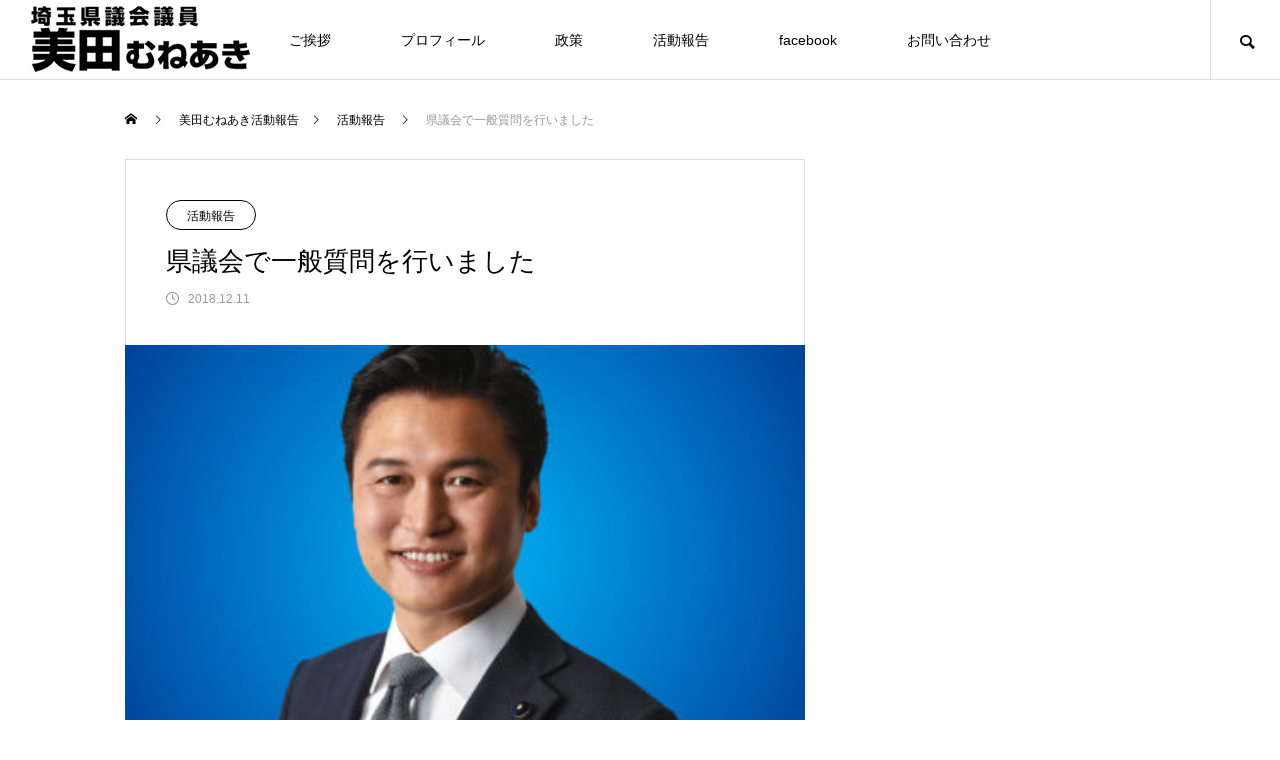

--- FILE ---
content_type: text/html; charset=UTF-8
request_url: https://www.mita-muneaki.com/report/276.html
body_size: 50259
content:
<!DOCTYPE html>
<html class="pc" lang="ja">
<head>
<meta charset="UTF-8">
<!--[if IE]><meta http-equiv="X-UA-Compatible" content="IE=edge"><![endif]-->
<meta name="viewport" content="width=device-width">
<title>県議会で一般質問を行いました | 美田むねあき　オフィシャルサイト</title>
<meta name="description" content="これは一部を抜粋したものです。">
<link rel="pingback" href="https://www.mita-muneaki.com/wps/xmlrpc.php">
<meta name='robots' content='max-image-preview:large' />
<link rel="alternate" type="application/rss+xml" title="美田むねあき　オフィシャルサイト &raquo; フィード" href="https://www.mita-muneaki.com/feed" />
<link rel="alternate" type="application/rss+xml" title="美田むねあき　オフィシャルサイト &raquo; コメントフィード" href="https://www.mita-muneaki.com/comments/feed" />
<link rel="alternate" title="oEmbed (JSON)" type="application/json+oembed" href="https://www.mita-muneaki.com/wp-json/oembed/1.0/embed?url=https%3A%2F%2Fwww.mita-muneaki.com%2Freport%2F276.html" />
<link rel="alternate" title="oEmbed (XML)" type="text/xml+oembed" href="https://www.mita-muneaki.com/wp-json/oembed/1.0/embed?url=https%3A%2F%2Fwww.mita-muneaki.com%2Freport%2F276.html&#038;format=xml" />
<style id='wp-img-auto-sizes-contain-inline-css' type='text/css'>
img:is([sizes=auto i],[sizes^="auto," i]){contain-intrinsic-size:3000px 1500px}
/*# sourceURL=wp-img-auto-sizes-contain-inline-css */
</style>
<link rel='stylesheet' id='style-css' href='https://www.mita-muneaki.com/wps/wp-content/themes/meets_tcd086/style.css?ver=1.2.3' type='text/css' media='all' />
<style id='wp-block-library-inline-css' type='text/css'>
:root{--wp-block-synced-color:#7a00df;--wp-block-synced-color--rgb:122,0,223;--wp-bound-block-color:var(--wp-block-synced-color);--wp-editor-canvas-background:#ddd;--wp-admin-theme-color:#007cba;--wp-admin-theme-color--rgb:0,124,186;--wp-admin-theme-color-darker-10:#006ba1;--wp-admin-theme-color-darker-10--rgb:0,107,160.5;--wp-admin-theme-color-darker-20:#005a87;--wp-admin-theme-color-darker-20--rgb:0,90,135;--wp-admin-border-width-focus:2px}@media (min-resolution:192dpi){:root{--wp-admin-border-width-focus:1.5px}}.wp-element-button{cursor:pointer}:root .has-very-light-gray-background-color{background-color:#eee}:root .has-very-dark-gray-background-color{background-color:#313131}:root .has-very-light-gray-color{color:#eee}:root .has-very-dark-gray-color{color:#313131}:root .has-vivid-green-cyan-to-vivid-cyan-blue-gradient-background{background:linear-gradient(135deg,#00d084,#0693e3)}:root .has-purple-crush-gradient-background{background:linear-gradient(135deg,#34e2e4,#4721fb 50%,#ab1dfe)}:root .has-hazy-dawn-gradient-background{background:linear-gradient(135deg,#faaca8,#dad0ec)}:root .has-subdued-olive-gradient-background{background:linear-gradient(135deg,#fafae1,#67a671)}:root .has-atomic-cream-gradient-background{background:linear-gradient(135deg,#fdd79a,#004a59)}:root .has-nightshade-gradient-background{background:linear-gradient(135deg,#330968,#31cdcf)}:root .has-midnight-gradient-background{background:linear-gradient(135deg,#020381,#2874fc)}:root{--wp--preset--font-size--normal:16px;--wp--preset--font-size--huge:42px}.has-regular-font-size{font-size:1em}.has-larger-font-size{font-size:2.625em}.has-normal-font-size{font-size:var(--wp--preset--font-size--normal)}.has-huge-font-size{font-size:var(--wp--preset--font-size--huge)}.has-text-align-center{text-align:center}.has-text-align-left{text-align:left}.has-text-align-right{text-align:right}.has-fit-text{white-space:nowrap!important}#end-resizable-editor-section{display:none}.aligncenter{clear:both}.items-justified-left{justify-content:flex-start}.items-justified-center{justify-content:center}.items-justified-right{justify-content:flex-end}.items-justified-space-between{justify-content:space-between}.screen-reader-text{border:0;clip-path:inset(50%);height:1px;margin:-1px;overflow:hidden;padding:0;position:absolute;width:1px;word-wrap:normal!important}.screen-reader-text:focus{background-color:#ddd;clip-path:none;color:#444;display:block;font-size:1em;height:auto;left:5px;line-height:normal;padding:15px 23px 14px;text-decoration:none;top:5px;width:auto;z-index:100000}html :where(.has-border-color){border-style:solid}html :where([style*=border-top-color]){border-top-style:solid}html :where([style*=border-right-color]){border-right-style:solid}html :where([style*=border-bottom-color]){border-bottom-style:solid}html :where([style*=border-left-color]){border-left-style:solid}html :where([style*=border-width]){border-style:solid}html :where([style*=border-top-width]){border-top-style:solid}html :where([style*=border-right-width]){border-right-style:solid}html :where([style*=border-bottom-width]){border-bottom-style:solid}html :where([style*=border-left-width]){border-left-style:solid}html :where(img[class*=wp-image-]){height:auto;max-width:100%}:where(figure){margin:0 0 1em}html :where(.is-position-sticky){--wp-admin--admin-bar--position-offset:var(--wp-admin--admin-bar--height,0px)}@media screen and (max-width:600px){html :where(.is-position-sticky){--wp-admin--admin-bar--position-offset:0px}}

/*# sourceURL=wp-block-library-inline-css */
</style><style id='global-styles-inline-css' type='text/css'>
:root{--wp--preset--aspect-ratio--square: 1;--wp--preset--aspect-ratio--4-3: 4/3;--wp--preset--aspect-ratio--3-4: 3/4;--wp--preset--aspect-ratio--3-2: 3/2;--wp--preset--aspect-ratio--2-3: 2/3;--wp--preset--aspect-ratio--16-9: 16/9;--wp--preset--aspect-ratio--9-16: 9/16;--wp--preset--color--black: #000000;--wp--preset--color--cyan-bluish-gray: #abb8c3;--wp--preset--color--white: #ffffff;--wp--preset--color--pale-pink: #f78da7;--wp--preset--color--vivid-red: #cf2e2e;--wp--preset--color--luminous-vivid-orange: #ff6900;--wp--preset--color--luminous-vivid-amber: #fcb900;--wp--preset--color--light-green-cyan: #7bdcb5;--wp--preset--color--vivid-green-cyan: #00d084;--wp--preset--color--pale-cyan-blue: #8ed1fc;--wp--preset--color--vivid-cyan-blue: #0693e3;--wp--preset--color--vivid-purple: #9b51e0;--wp--preset--gradient--vivid-cyan-blue-to-vivid-purple: linear-gradient(135deg,rgb(6,147,227) 0%,rgb(155,81,224) 100%);--wp--preset--gradient--light-green-cyan-to-vivid-green-cyan: linear-gradient(135deg,rgb(122,220,180) 0%,rgb(0,208,130) 100%);--wp--preset--gradient--luminous-vivid-amber-to-luminous-vivid-orange: linear-gradient(135deg,rgb(252,185,0) 0%,rgb(255,105,0) 100%);--wp--preset--gradient--luminous-vivid-orange-to-vivid-red: linear-gradient(135deg,rgb(255,105,0) 0%,rgb(207,46,46) 100%);--wp--preset--gradient--very-light-gray-to-cyan-bluish-gray: linear-gradient(135deg,rgb(238,238,238) 0%,rgb(169,184,195) 100%);--wp--preset--gradient--cool-to-warm-spectrum: linear-gradient(135deg,rgb(74,234,220) 0%,rgb(151,120,209) 20%,rgb(207,42,186) 40%,rgb(238,44,130) 60%,rgb(251,105,98) 80%,rgb(254,248,76) 100%);--wp--preset--gradient--blush-light-purple: linear-gradient(135deg,rgb(255,206,236) 0%,rgb(152,150,240) 100%);--wp--preset--gradient--blush-bordeaux: linear-gradient(135deg,rgb(254,205,165) 0%,rgb(254,45,45) 50%,rgb(107,0,62) 100%);--wp--preset--gradient--luminous-dusk: linear-gradient(135deg,rgb(255,203,112) 0%,rgb(199,81,192) 50%,rgb(65,88,208) 100%);--wp--preset--gradient--pale-ocean: linear-gradient(135deg,rgb(255,245,203) 0%,rgb(182,227,212) 50%,rgb(51,167,181) 100%);--wp--preset--gradient--electric-grass: linear-gradient(135deg,rgb(202,248,128) 0%,rgb(113,206,126) 100%);--wp--preset--gradient--midnight: linear-gradient(135deg,rgb(2,3,129) 0%,rgb(40,116,252) 100%);--wp--preset--font-size--small: 13px;--wp--preset--font-size--medium: 20px;--wp--preset--font-size--large: 36px;--wp--preset--font-size--x-large: 42px;--wp--preset--spacing--20: 0.44rem;--wp--preset--spacing--30: 0.67rem;--wp--preset--spacing--40: 1rem;--wp--preset--spacing--50: 1.5rem;--wp--preset--spacing--60: 2.25rem;--wp--preset--spacing--70: 3.38rem;--wp--preset--spacing--80: 5.06rem;--wp--preset--shadow--natural: 6px 6px 9px rgba(0, 0, 0, 0.2);--wp--preset--shadow--deep: 12px 12px 50px rgba(0, 0, 0, 0.4);--wp--preset--shadow--sharp: 6px 6px 0px rgba(0, 0, 0, 0.2);--wp--preset--shadow--outlined: 6px 6px 0px -3px rgb(255, 255, 255), 6px 6px rgb(0, 0, 0);--wp--preset--shadow--crisp: 6px 6px 0px rgb(0, 0, 0);}:where(.is-layout-flex){gap: 0.5em;}:where(.is-layout-grid){gap: 0.5em;}body .is-layout-flex{display: flex;}.is-layout-flex{flex-wrap: wrap;align-items: center;}.is-layout-flex > :is(*, div){margin: 0;}body .is-layout-grid{display: grid;}.is-layout-grid > :is(*, div){margin: 0;}:where(.wp-block-columns.is-layout-flex){gap: 2em;}:where(.wp-block-columns.is-layout-grid){gap: 2em;}:where(.wp-block-post-template.is-layout-flex){gap: 1.25em;}:where(.wp-block-post-template.is-layout-grid){gap: 1.25em;}.has-black-color{color: var(--wp--preset--color--black) !important;}.has-cyan-bluish-gray-color{color: var(--wp--preset--color--cyan-bluish-gray) !important;}.has-white-color{color: var(--wp--preset--color--white) !important;}.has-pale-pink-color{color: var(--wp--preset--color--pale-pink) !important;}.has-vivid-red-color{color: var(--wp--preset--color--vivid-red) !important;}.has-luminous-vivid-orange-color{color: var(--wp--preset--color--luminous-vivid-orange) !important;}.has-luminous-vivid-amber-color{color: var(--wp--preset--color--luminous-vivid-amber) !important;}.has-light-green-cyan-color{color: var(--wp--preset--color--light-green-cyan) !important;}.has-vivid-green-cyan-color{color: var(--wp--preset--color--vivid-green-cyan) !important;}.has-pale-cyan-blue-color{color: var(--wp--preset--color--pale-cyan-blue) !important;}.has-vivid-cyan-blue-color{color: var(--wp--preset--color--vivid-cyan-blue) !important;}.has-vivid-purple-color{color: var(--wp--preset--color--vivid-purple) !important;}.has-black-background-color{background-color: var(--wp--preset--color--black) !important;}.has-cyan-bluish-gray-background-color{background-color: var(--wp--preset--color--cyan-bluish-gray) !important;}.has-white-background-color{background-color: var(--wp--preset--color--white) !important;}.has-pale-pink-background-color{background-color: var(--wp--preset--color--pale-pink) !important;}.has-vivid-red-background-color{background-color: var(--wp--preset--color--vivid-red) !important;}.has-luminous-vivid-orange-background-color{background-color: var(--wp--preset--color--luminous-vivid-orange) !important;}.has-luminous-vivid-amber-background-color{background-color: var(--wp--preset--color--luminous-vivid-amber) !important;}.has-light-green-cyan-background-color{background-color: var(--wp--preset--color--light-green-cyan) !important;}.has-vivid-green-cyan-background-color{background-color: var(--wp--preset--color--vivid-green-cyan) !important;}.has-pale-cyan-blue-background-color{background-color: var(--wp--preset--color--pale-cyan-blue) !important;}.has-vivid-cyan-blue-background-color{background-color: var(--wp--preset--color--vivid-cyan-blue) !important;}.has-vivid-purple-background-color{background-color: var(--wp--preset--color--vivid-purple) !important;}.has-black-border-color{border-color: var(--wp--preset--color--black) !important;}.has-cyan-bluish-gray-border-color{border-color: var(--wp--preset--color--cyan-bluish-gray) !important;}.has-white-border-color{border-color: var(--wp--preset--color--white) !important;}.has-pale-pink-border-color{border-color: var(--wp--preset--color--pale-pink) !important;}.has-vivid-red-border-color{border-color: var(--wp--preset--color--vivid-red) !important;}.has-luminous-vivid-orange-border-color{border-color: var(--wp--preset--color--luminous-vivid-orange) !important;}.has-luminous-vivid-amber-border-color{border-color: var(--wp--preset--color--luminous-vivid-amber) !important;}.has-light-green-cyan-border-color{border-color: var(--wp--preset--color--light-green-cyan) !important;}.has-vivid-green-cyan-border-color{border-color: var(--wp--preset--color--vivid-green-cyan) !important;}.has-pale-cyan-blue-border-color{border-color: var(--wp--preset--color--pale-cyan-blue) !important;}.has-vivid-cyan-blue-border-color{border-color: var(--wp--preset--color--vivid-cyan-blue) !important;}.has-vivid-purple-border-color{border-color: var(--wp--preset--color--vivid-purple) !important;}.has-vivid-cyan-blue-to-vivid-purple-gradient-background{background: var(--wp--preset--gradient--vivid-cyan-blue-to-vivid-purple) !important;}.has-light-green-cyan-to-vivid-green-cyan-gradient-background{background: var(--wp--preset--gradient--light-green-cyan-to-vivid-green-cyan) !important;}.has-luminous-vivid-amber-to-luminous-vivid-orange-gradient-background{background: var(--wp--preset--gradient--luminous-vivid-amber-to-luminous-vivid-orange) !important;}.has-luminous-vivid-orange-to-vivid-red-gradient-background{background: var(--wp--preset--gradient--luminous-vivid-orange-to-vivid-red) !important;}.has-very-light-gray-to-cyan-bluish-gray-gradient-background{background: var(--wp--preset--gradient--very-light-gray-to-cyan-bluish-gray) !important;}.has-cool-to-warm-spectrum-gradient-background{background: var(--wp--preset--gradient--cool-to-warm-spectrum) !important;}.has-blush-light-purple-gradient-background{background: var(--wp--preset--gradient--blush-light-purple) !important;}.has-blush-bordeaux-gradient-background{background: var(--wp--preset--gradient--blush-bordeaux) !important;}.has-luminous-dusk-gradient-background{background: var(--wp--preset--gradient--luminous-dusk) !important;}.has-pale-ocean-gradient-background{background: var(--wp--preset--gradient--pale-ocean) !important;}.has-electric-grass-gradient-background{background: var(--wp--preset--gradient--electric-grass) !important;}.has-midnight-gradient-background{background: var(--wp--preset--gradient--midnight) !important;}.has-small-font-size{font-size: var(--wp--preset--font-size--small) !important;}.has-medium-font-size{font-size: var(--wp--preset--font-size--medium) !important;}.has-large-font-size{font-size: var(--wp--preset--font-size--large) !important;}.has-x-large-font-size{font-size: var(--wp--preset--font-size--x-large) !important;}
/*# sourceURL=global-styles-inline-css */
</style>

<style id='classic-theme-styles-inline-css' type='text/css'>
/*! This file is auto-generated */
.wp-block-button__link{color:#fff;background-color:#32373c;border-radius:9999px;box-shadow:none;text-decoration:none;padding:calc(.667em + 2px) calc(1.333em + 2px);font-size:1.125em}.wp-block-file__button{background:#32373c;color:#fff;text-decoration:none}
/*# sourceURL=/wp-includes/css/classic-themes.min.css */
</style>
<link rel='stylesheet' id='contact-form-7-css' href='https://www.mita-muneaki.com/wps/wp-content/plugins/contact-form-7/includes/css/styles.css?ver=5.5.4' type='text/css' media='all' />
<link rel='stylesheet' id='whats-new-style-css' href='https://www.mita-muneaki.com/wps/wp-content/plugins/whats-new-genarator/whats-new.css?ver=2.0.2' type='text/css' media='all' />
<script type="text/javascript" src="https://www.mita-muneaki.com/wps/wp-includes/js/jquery/jquery.min.js?ver=3.7.1" id="jquery-core-js"></script>
<script type="text/javascript" src="https://www.mita-muneaki.com/wps/wp-includes/js/jquery/jquery-migrate.min.js?ver=3.4.1" id="jquery-migrate-js"></script>
<link rel="https://api.w.org/" href="https://www.mita-muneaki.com/wp-json/" /><link rel="alternate" title="JSON" type="application/json" href="https://www.mita-muneaki.com/wp-json/wp/v2/posts/276" /><link rel="canonical" href="https://www.mita-muneaki.com/report/276.html" />
<link rel='shortlink' href='https://www.mita-muneaki.com/?p=276' />

<link rel="stylesheet" href="https://www.mita-muneaki.com/wps/wp-content/themes/meets_tcd086/css/design-plus.css?ver=1.2.3">
<link rel="stylesheet" href="https://www.mita-muneaki.com/wps/wp-content/themes/meets_tcd086/css/sns-botton.css?ver=1.2.3">
<link rel="stylesheet" media="screen and (max-width:1151px)" href="https://www.mita-muneaki.com/wps/wp-content/themes/meets_tcd086/css/responsive.css?ver=1.2.3">
<link rel="stylesheet" media="screen and (max-width:1151px)" href="https://www.mita-muneaki.com/wps/wp-content/themes/meets_tcd086/css/footer-bar.css?ver=1.2.3">

<script src="https://www.mita-muneaki.com/wps/wp-content/themes/meets_tcd086/js/jquery.easing.1.4.js?ver=1.2.3"></script>
<script src="https://www.mita-muneaki.com/wps/wp-content/themes/meets_tcd086/js/jscript.js?ver=1.2.3"></script>
<script src="https://www.mita-muneaki.com/wps/wp-content/themes/meets_tcd086/js/jquery.cookie.min.js?ver=1.2.3"></script>
<script src="https://www.mita-muneaki.com/wps/wp-content/themes/meets_tcd086/js/comment.js?ver=1.2.3"></script>
<script src="https://www.mita-muneaki.com/wps/wp-content/themes/meets_tcd086/js/parallax.js?ver=1.2.3"></script>

<link rel="stylesheet" href="https://www.mita-muneaki.com/wps/wp-content/themes/meets_tcd086/js/simplebar.css?ver=1.2.3">
<script src="https://www.mita-muneaki.com/wps/wp-content/themes/meets_tcd086/js/simplebar.min.js?ver=1.2.3"></script>


<script src="https://www.mita-muneaki.com/wps/wp-content/themes/meets_tcd086/js/header_fix.js?ver=1.2.3"></script>
<script src="https://www.mita-muneaki.com/wps/wp-content/themes/meets_tcd086/js/header_fix_mobile.js?ver=1.2.3"></script>


<style type="text/css">

body, input, textarea { font-family: Arial, "Hiragino Sans", "ヒラギノ角ゴ ProN", "Hiragino Kaku Gothic ProN", "游ゴシック", YuGothic, "メイリオ", Meiryo, sans-serif; }

.rich_font, .p-vertical { font-family: Arial, "Hiragino Sans", "ヒラギノ角ゴ ProN", "Hiragino Kaku Gothic ProN", "游ゴシック", YuGothic, "メイリオ", Meiryo, sans-serif; font-weight:500; }

.rich_font_type1 { font-family: Arial, "ヒラギノ角ゴ ProN W3", "Hiragino Kaku Gothic ProN", "メイリオ", Meiryo, sans-serif; }
.rich_font_type2 { font-family: Arial, "Hiragino Sans", "ヒラギノ角ゴ ProN", "Hiragino Kaku Gothic ProN", "游ゴシック", YuGothic, "メイリオ", Meiryo, sans-serif; font-weight:500; }
.rich_font_type3 { font-family: "Times New Roman" , "游明朝" , "Yu Mincho" , "游明朝体" , "YuMincho" , "ヒラギノ明朝 Pro W3" , "Hiragino Mincho Pro" , "HiraMinProN-W3" , "HGS明朝E" , "ＭＳ Ｐ明朝" , "MS PMincho" , serif; font-weight:500; }

.post_content, #next_prev_post { font-family: "Times New Roman" , "游明朝" , "Yu Mincho" , "游明朝体" , "YuMincho" , "ヒラギノ明朝 Pro W3" , "Hiragino Mincho Pro" , "HiraMinProN-W3" , "HGS明朝E" , "ＭＳ Ｐ明朝" , "MS PMincho" , serif; }
.widget_headline, .widget_tab_post_list_button a, .search_box_headline { font-family: Arial, "Hiragino Sans", "ヒラギノ角ゴ ProN", "Hiragino Kaku Gothic ProN", "游ゴシック", YuGothic, "メイリオ", Meiryo, sans-serif; }

#header_logo .logo_text { font-size:32px; }
#footer_logo .logo_text { font-size:32px; color:#ffffff; }
#footer_logo a:hover .logo_text { color:#cccccc; }
#index_header_logo .logo_text { font-size:32px; color:#ffffff; }
#index_header_logo a:hover .logo_text { color:#cccccc; }
@media screen and (max-width:1151px) {
  #header_logo .logo_text { font-size:24px; }
  #footer_logo .logo_text { font-size:24px; }
  #index_header_logo .logo_text { font-size:24px; }
}
#global_menu > ul > li > a:before { background:#00a7ce; }
#global_menu ul ul a { color:#ffffff !important; background:#00a7ce; }
#global_menu ul ul a:hover { background:#ffffff; }
#global_menu > ul > li.current-menu-item > a:before { background:#ffffff; }
.pc .header_fix #header { background:rgba(255,255,255,1); }
.pc .header_fix #header.off_hover { background:rgba(255,255,255,1); }
.mobile .header_fix_mobile #header { background:rgba(255,255,255,1); }
.mobile .header_fix_mobile #header.off_hover { background:rgba(255,255,255,1); }
#drawer_menu { background:#222222; }
#mobile_menu a { color:#ffffff; border-color:#444444; }
#mobile_menu li li a { background:#333333; }
#mobile_menu a:hover, #drawer_menu .close_button:hover, #mobile_menu .child_menu_button:hover { color:#ffffff; background:#00a7ce; }
#footer_lang a, #mobile_menu .child_menu_button .icon:before, #mobile_menu .child_menu_button:hover .icon:before { color:#ffffff; }
#footer_lang a.active_menu { color:rgba(255,255,255,0.3); }
.megamenu_blog_list, .megamenu_blog_list .category_list li.active a { background:#007995; }
.megamenu_blog_list .category_list_wrap { background:#000000; }
.megamenu_blog_list .title { font-size:14px; }
.megamenu_blog_list .new_icon { color:#ffffff; background:#00b2b2; }

.megamenu_b_wrap { background:#007995; }
.megamenu_slider .title { font-size:16px; }
.megamenu_b .post_list .title { font-size:14px; }

.megamenu_c_wrap { background:#444444; }
.megamenu_c_wrap .category_list .design_headline .title { font-size:48px; }
.megamenu_c_wrap .category_list .design_headline .sub_title { font-size:16px; }
.megamenu_c_wrap .category_list .desc { font-size:16px; }
.pc #header_lang ul ul a { background:#444444; }
.pc #header_lang ul ul a:hover { background:#00a7ce; }
.mobile #header_lang ul a { background:#444444; }
.mobile #header_lang ul a:hover { background:#00a7ce; border-color:#00a7ce; }
#footer_banner .headline h4 {
  color:#ffffff;
  background: -moz-linear-gradient(top, rgba(0,0,0,1) 0%, rgba(0,0,0,0) 100%);
  background: -webkit-linear-gradient(top, rgba(0,0,0,1) 0%,rgba(0,0,0,0) 100%);
  background: linear-gradient(to bottom, rgba(0,0,0,1) 0%,rgba(0,0,0,0) 100%);
}
#footer_banner .headline .title { font-size:26px; }
#footer_banner .headline .sub_title { font-size:14px; }
#footer_logo .logo { font-size:32px; }
#footer_message { font-size:20px; color:#ffffff;}
#copyright { color:#ffffff; background:#00a7ce; }
#return_top a:before { color:#ffffff; }
#return_top a { background:#00a7ce; }
#return_top a:hover { background:#ffffff; }
@media screen and (max-width:950px) {
  #footer_banner .headline .title { font-size:20px; }
  #footer_banner .headline .sub_title { font-size:12px; }
}
@media screen and (max-width:750px) {
  #footer_logo .logo { font-size:24px; }
  #footer_message { font-size:15px; }
}
.author_profile .avatar_area img, .animate_image img, .animate_background .image {
  width:100%; height:auto;
  -webkit-transition: transform  0.5s ease;
  transition: transform  0.5s ease;
}
.author_profile a.avatar:hover img, .animate_image:hover img, .animate_background:hover .image {
  -webkit-transform: scale(1.2);
  transform: scale(1.2);
}


a { color:#000; }

body { background:#ffffff; }

#header_search .button label:hover:before, .gallery_category_sort_button ol li.active a, #header_lang_button:hover:before, #header_lang_button.active:before, .mobile #next_prev_post a:hover .title_area, #footer_lang a:hover
  { color:#00a7ce; }

.page_navi a:hover, #submit_comment:hover, #cancel_comment_reply a:hover, #wp-calendar #prev a:hover, #wp-calendar #next a:hover, #wp-calendar td a:hover,
#gallery_nav a:hover, #post_pagination a:hover, #p_readmore .button:hover, .page_navi a:hover, #post_pagination a:hover,.c-pw__btn:hover, #post_pagination a:hover, #comment_tab li a:hover,
body.home .global_menu_button:hover span, body.home.header_fix_mobile .global_menu_button:hover span
  { background-color:#00a7ce; }

.page_navi a:hover, #comment_textarea textarea:focus, .c-pw__box-input:focus, .page_navi a:hover, #post_pagination a:hover, .mobile #gallery_nav a:hover
  { border-color:#00a7ce; }

a:hover, #header_logo a:hover, #header_lang_button.active, #footer a:hover, #footer_social_link li a:hover:before, #bread_crumb a:hover, #bread_crumb li.home a:hover:after, #next_prev_post a:hover,
.single_copy_title_url_btn:hover, .tcdw_search_box_widget .search_area .search_button:hover:before,
#single_author_title_area .author_link li a:hover:before, .author_profile a:hover, .author_profile .author_link li a:hover:before, #post_meta_bottom a:hover, .cardlink_title a:hover,
.comment a:hover, .comment_form_wrapper a:hover, #searchform .submit_button:hover:before, .p-dropdown__title:hover:after
  { color:#001487; }

.global_menu_button:hover span
  { background-color:#001487; }

.widget_headline { color:#ffffff; background:#000000; }

.post_content a, #featured_data_list a { color:#000000; }
.post_content a:hover, #featured_data_list a:hover { color:#001487; }

.featured_post_num { color:#ff8000; }
cb_content_8 .post_col-4{width:24%;}
#cb_content_8  .post_col { flex: 25%;}
.wpcf7 {
    width: 100%;
    margin: 0 0 2.5em !important;
    padding: 0;
    border: 0px solid #fff;
    background: #ffffff;
    font-size: 14px;
}
.wpcf7 form {
    margin: 1.5em 0.2em 0;
}
@media screen and (max-width:750px) {
.num8 .post_row {
    display: block;
    width: 100%;
    float: left;
    margin-left: 1%;
}
.cb_free_space.num8 {
   margin-left: 1%;
   margin-right: 1%;
}
@media all and (max-width: 767px) {
.forms  table th,.forms  table td {
    display: block;
    width: 100%;
    border-bottom: none;
  }
.post_content .forms td, .post_content .forms th {  line-height: 1.8;    padding: 14px 2%;}
#cb_content_8 .post_col-4{width:48%;float: left; margin-left: 1%;}
#cb_content_8  .post_col { flex: 49%;}
}
.styled_h2 {
  font-size:22px !important; text-align:left; color:#000000;   border-top:1px solid #222222;
  border-bottom:1px solid #222222;
  border-left:0px solid #222222;
  border-right:0px solid #222222;
  padding:30px 0px 30px 0px !important;
  margin:0px 0px 30px !important;
}
.styled_h3 {
  font-size:20px !important; text-align:left; color:#000000;   border-top:2px solid #222222;
  border-bottom:1px solid #dddddd;
  border-left:0px solid #dddddd;
  border-right:0px solid #dddddd;
  padding:30px 0px 30px 20px !important;
  margin:0px 0px 30px !important;
}
.styled_h4 {
  font-size:18px !important; text-align:left; color:#000000;   border-top:0px solid #dddddd;
  border-bottom:0px solid #dddddd;
  border-left:2px solid #222222;
  border-right:0px solid #dddddd;
  padding:10px 0px 10px 15px !important;
  margin:0px 0px 30px !important;
}
.styled_h5 {
  font-size:16px !important; text-align:left; color:#000000;   border-top:0px solid #dddddd;
  border-bottom:0px solid #dddddd;
  border-left:0px solid #dddddd;
  border-right:0px solid #dddddd;
  padding:15px 15px 15px 15px !important;
  margin:0px 0px 30px !important;
}
.q_custom_button1 {
  color:#ffffff !important;
  border-color:rgba(83,83,83,1);
}
.q_custom_button1.animation_type1 { background:#535353; }
.q_custom_button1:hover, .q_custom_button1:focus {
  color:#ffffff !important;
  border-color:rgba(125,125,125,1);
}
.q_custom_button1.animation_type1:hover { background:#7d7d7d; }
.q_custom_button1:before { background:#7d7d7d; }
.q_custom_button2 {
  color:#ffffff !important;
  border-color:rgba(83,83,83,1);
}
.q_custom_button2.animation_type1 { background:#535353; }
.q_custom_button2:hover, .q_custom_button2:focus {
  color:#ffffff !important;
  border-color:rgba(125,125,125,1);
}
.q_custom_button2.animation_type1:hover { background:#7d7d7d; }
.q_custom_button2:before { background:#7d7d7d; }
.q_custom_button3 {
  color:#ffffff !important;
  border-color:rgba(83,83,83,1);
}
.q_custom_button3.animation_type1 { background:#535353; }
.q_custom_button3:hover, .q_custom_button3:focus {
  color:#ffffff !important;
  border-color:rgba(125,125,125,1);
}
.q_custom_button3.animation_type1:hover { background:#7d7d7d; }
.q_custom_button3:before { background:#7d7d7d; }
.speech_balloon_left1 .speach_balloon_text { background-color: #ffdfdf; border-color: #ffdfdf; color: #000000 }
.speech_balloon_left1 .speach_balloon_text::before { border-right-color: #ffdfdf }
.speech_balloon_left1 .speach_balloon_text::after { border-right-color: #ffdfdf }
.speech_balloon_left2 .speach_balloon_text { background-color: #ffffff; border-color: #ff5353; color: #000000 }
.speech_balloon_left2 .speach_balloon_text::before { border-right-color: #ff5353 }
.speech_balloon_left2 .speach_balloon_text::after { border-right-color: #ffffff }
.speech_balloon_right1 .speach_balloon_text { background-color: #ccf4ff; border-color: #ccf4ff; color: #000000 }
.speech_balloon_right1 .speach_balloon_text::before { border-left-color: #ccf4ff }
.speech_balloon_right1 .speach_balloon_text::after { border-left-color: #ccf4ff }
.speech_balloon_right2 .speach_balloon_text { background-color: #ffffff; border-color: #0789b5; color: #000000 }
.speech_balloon_right2 .speach_balloon_text::before { border-left-color: #0789b5 }
.speech_balloon_right2 .speach_balloon_text::after { border-left-color: #ffffff }
.qt_google_map .pb_googlemap_custom-overlay-inner { background:#00a7ce; color:#ffffff; }
.qt_google_map .pb_googlemap_custom-overlay-inner::after { border-color:#00a7ce transparent transparent transparent; }
</style>

<style id="current-page-style" type="text/css">
#post_title .title { font-size:26px;  }
#article .post_content { font-size:16px; }
#related_post .headline { font-size:18px; }
#related_post .title { font-size:16px; }
#comments .comment_headline { font-size:18px; }
@media screen and (max-width:750px) {
  #post_title .title { font-size:18px; }
  #article .post_content { font-size:14px; }
  #related_post .headline { font-size:15px; }
  #related_post .title { font-size:14px; }
  #comments .comment_headline { font-size:16px; }
}
#site_loader_overlay.active #site_loader_animation {
  opacity:0;
  -webkit-transition: all 1.0s cubic-bezier(0.22, 1, 0.36, 1) 0s; transition: all 1.0s cubic-bezier(0.22, 1, 0.36, 1) 0s;
}
</style>

<script type="text/javascript">
jQuery(document).ready(function($){

  if( $('.megamenu_slider').length ){
    $('.megamenu_slider').slick({
      infinite: true,
      dots: true,
      arrows: false,
      slidesToShow: 1,
      slidesToScroll: 1,
      adaptiveHeight: false,
      pauseOnHover: false,
      autoplay: true,
      fade: false,
      easing: 'easeOutExpo',
      speed: 700,
      autoplaySpeed: 5000,
    });
  };

});
</script>

<style>
.p-cta--1.cta_type1 a .catch { font-size:20px; color: #ffffff; }
.p-cta--1.cta_type1 a:hover .catch { color: #cccccc; }
.p-cta--1.cta_type1 .overlay { background:rgba(0,0,0,0.5); }
.p-cta--2.cta_type1 a .catch { font-size:20px; color: #ffffff; }
.p-cta--2.cta_type1 a:hover .catch { color: #cccccc; }
.p-cta--2.cta_type1 .overlay { background:rgba(0,0,0,0.5); }
.p-cta--3.cta_type1 a .catch { font-size:20px; color: #ffffff; }
.p-cta--3.cta_type1 a:hover .catch { color: #cccccc; }
.p-cta--3.cta_type1 .overlay { background:rgba(0,0,0,0.5); }
</style>
<style type="text/css">
.p-footer-cta--1.footer_cta_type1 { background:rgba(0,0,0,1); }
.p-footer-cta--1.footer_cta_type1 .catch { color:#ffffff; font-size:20px; }
.p-footer-cta--1.footer_cta_type1 #js-footer-cta__btn { color:#ffffff; background:#950000; font-size:16px; }
.p-footer-cta--1.footer_cta_type1 #js-footer-cta__btn:hover { color:#ffffff; background:#780000; }
.p-footer-cta--1.footer_cta_type1 #js-footer-cta__close:before { color:#ffffff; }
.p-footer-cta--1.footer_cta_type1 #js-footer-cta__close:hover:before { color:#cccccc; }
@media only screen and (max-width: 1050px) {
  .p-footer-cta--1.footer_cta_type1 .catch { font-size:16px; }
}
@media only screen and (max-width: 750px) {
  .p-footer-cta--1.footer_cta_type1 #js-footer-cta__btn { font-size:15px; }
  .p-footer-cta--1.footer_cta_type1 #js-footer-cta__btn:after { color:#ffffff; }
  .p-footer-cta--1.footer_cta_type1 #js-footer-cta__btn:hover:after { color:#cccccc; }
}
.p-footer-cta--2.footer_cta_type1 { background:rgba(0,0,0,1); }
.p-footer-cta--2.footer_cta_type1 .catch { color:#ffffff; font-size:20px; }
.p-footer-cta--2.footer_cta_type1 #js-footer-cta__btn { color:#ffffff; background:#950000; font-size:16px; }
.p-footer-cta--2.footer_cta_type1 #js-footer-cta__btn:hover { color:#ffffff; background:#780000; }
.p-footer-cta--2.footer_cta_type1 #js-footer-cta__close:before { color:#ffffff; }
.p-footer-cta--2.footer_cta_type1 #js-footer-cta__close:hover:before { color:#cccccc; }
@media only screen and (max-width: 1050px) {
  .p-footer-cta--2.footer_cta_type1 .catch { font-size:16px; }
}
@media only screen and (max-width: 750px) {
  .p-footer-cta--2.footer_cta_type1 #js-footer-cta__btn { font-size:15px; }
  .p-footer-cta--2.footer_cta_type1 #js-footer-cta__btn:after { color:#ffffff; }
  .p-footer-cta--2.footer_cta_type1 #js-footer-cta__btn:hover:after { color:#cccccc; }
}
.p-footer-cta--3.footer_cta_type1 { background:rgba(0,0,0,1); }
.p-footer-cta--3.footer_cta_type1 .catch { color:#ffffff; font-size:20px; }
.p-footer-cta--3.footer_cta_type1 #js-footer-cta__btn { color:#ffffff; background:#950000; font-size:16px; }
.p-footer-cta--3.footer_cta_type1 #js-footer-cta__btn:hover { color:#ffffff; background:#780000; }
.p-footer-cta--3.footer_cta_type1 #js-footer-cta__close:before { color:#ffffff; }
.p-footer-cta--3.footer_cta_type1 #js-footer-cta__close:hover:before { color:#cccccc; }
@media only screen and (max-width: 1050px) {
  .p-footer-cta--3.footer_cta_type1 .catch { font-size:16px; }
}
@media only screen and (max-width: 750px) {
  .p-footer-cta--3.footer_cta_type1 #js-footer-cta__btn { font-size:15px; }
  .p-footer-cta--3.footer_cta_type1 #js-footer-cta__btn:after { color:#ffffff; }
  .p-footer-cta--3.footer_cta_type1 #js-footer-cta__btn:hover:after { color:#cccccc; }
}
</style>

<link rel='stylesheet' id='slick-style-css' href='https://www.mita-muneaki.com/wps/wp-content/themes/meets_tcd086/js/slick.css?ver=1.0.0' type='text/css' media='all' />
</head>
<body id="body" class="wp-singular post-template-default single single-post postid-276 single-format-standard wp-theme-meets_tcd086 use_header_fix use_mobile_header_fix">


<div id="container">

 
 
 <header id="header">
    <div id="header_logo">
   <p class="logo">
 <a href="https://www.mita-muneaki.com/" title="美田むねあき　オフィシャルサイト">
    <img class="logo_image pc" src="https://www.mita-muneaki.com/wps/wp-content/uploads/2022/01/mita049.png?1769597875" alt="美田むねあき　オフィシャルサイト" title="美田むねあき　オフィシャルサイト" width="223" height="70" />
  <img class="logo_image mobile" src="https://www.mita-muneaki.com/wps/wp-content/uploads/2022/01/mita062.png?1769597875" alt="美田むねあき　オフィシャルサイト" title="美田むねあき　オフィシャルサイト" width="183" height="50" />   </a>
</p>

  </div>
    <a class="global_menu_button" href="#"><span></span><span></span><span></span></a>
  <nav id="global_menu">
   <ul id="menu-menu1" class="menu"><li id="menu-item-582" class="menu-item menu-item-type-post_type menu-item-object-page menu-item-582 "><a href="https://www.mita-muneaki.com/greeting">ご挨拶</a></li>
<li id="menu-item-584" class="menu-item menu-item-type-post_type menu-item-object-page menu-item-584 "><a href="https://www.mita-muneaki.com/profile">プロフィール</a></li>
<li id="menu-item-587" class="menu-item menu-item-type-post_type menu-item-object-page menu-item-587 "><a href="https://www.mita-muneaki.com/policy">政策</a></li>
<li id="menu-item-590" class="menu-item menu-item-type-post_type menu-item-object-page menu-item-590 "><a href="https://www.mita-muneaki.com/report">活動報告</a></li>
<li id="menu-item-434" class="menu-item menu-item-type-custom menu-item-object-custom menu-item-434 "><a href="https://www.facebook.com/muneaki.mita">facebook</a></li>
<li id="menu-item-594" class="menu-item menu-item-type-post_type menu-item-object-page menu-item-594 "><a href="https://www.mita-muneaki.com/contact">お問い合わせ</a></li>
</ul>  </nav>
        <div id="header_search">
   <a id="header_search_button" href="#"></a>
   <form style="background:#444444;" role="search" method="get" id="header_searchform" action="https://www.mita-muneaki.com">
    <div class="input_area"><input type="text" value="" id="header_search_input" name="s" autocomplete="off"></div>
    <div class="button"><label for="header_search_button"></label><input type="submit" id="header_search_button" value=""></div>
   </form>
  </div>
     </header>

 
 <div id="bread_crumb">
 <ul class="clearfix" itemscope itemtype="http://schema.org/BreadcrumbList">
  <li itemprop="itemListElement" itemscope itemtype="http://schema.org/ListItem" class="home"><a itemprop="item" href="https://www.mita-muneaki.com/"><span itemprop="name">ホーム</span></a><meta itemprop="position" content="1"></li>
 <li itemprop="itemListElement" itemscope itemtype="http://schema.org/ListItem"><a itemprop="item" href="https://www.mita-muneaki.com/blog"><span itemprop="name">美田むねあき活動報告</span></a><meta itemprop="position" content="2"></li>
  <li class="category" itemprop="itemListElement" itemscope itemtype="http://schema.org/ListItem">
    <a itemprop="item" href="https://www.mita-muneaki.com/category/report"><span itemprop="name">活動報告</span></a>
    <meta itemprop="position" content="3">
 </li>
  <li class="last" itemprop="itemListElement" itemscope itemtype="http://schema.org/ListItem"><span itemprop="name">県議会で一般質問を行いました</span><meta itemprop="position" content="4"></li>
  </ul>
</div>

<div id="main_contents" class="layout_type2">

 <div id="main_col">

 
  <article id="article">

   
   <div id="post_title">
        <a class="category" href="https://www.mita-muneaki.com/category/report">活動報告</a>
        <h1 class="title rich_font_type2 entry-title">県議会で一般質問を行いました</h1>
    <ul class="meta_top clearfix">
          <li class="date"><time class="entry-date published" datetime="2018-12-11T17:40:25+09:00">2018.12.11</time></li>
              </ul>
   </div>

      <div id="post_image" style="background:url(https://www.mita-muneaki.com/wps/wp-content/uploads/2021/11/mita002-400x280.jpg) no-repeat center center; background-size:cover;"></div>
   
   
   
   
   
      <div class="post_content clearfix">
    <p><iframe src="https://www.facebook.com/plugins/post.php?href=https%3A%2F%2Fwww.facebook.com%2Fmuneaki.mita%2Fposts%2F1454742877992554&#038;width=750" width="750" height="958" style="border:none;overflow:hidden" scrolling="no" frameborder="0" allowTransparency="true" allow="encrypted-media"></iframe></p>
<p><a href="https://www.facebook.com/muneaki.mita">これは一部を抜粋したものです。詳細はフェイスブックへ</a></p>
   </div>

   
   
   
   
      <div id="next_prev_post">
    <div class="item prev_post clearfix">
 <a class="animate_background" href="https://www.mita-muneaki.com/report/275.html">
  <div class="image_wrap">
   <div class="image" style="background:url(https://www.mita-muneaki.com/wps/wp-content/uploads/2021/11/mita002-400x280.jpg) no-repeat center center; background-size:cover;"></div>
  </div>
  <div class="title_area">
   <p class="title"><span>スポーツ少年団の全団交流駅伝大会</span></p>
   <p class="nav">前の記事</p>
  </div>
 </a>
</div>
<div class="item next_post clearfix">
 <a class="animate_background" href="https://www.mita-muneaki.com/report/277.html">
  <div class="image_wrap">
   <div class="image" style="background:url(https://www.mita-muneaki.com/wps/wp-content/uploads/2021/11/mita002-400x280.jpg) no-repeat center center; background-size:cover;"></div>
  </div>
  <div class="title_area">
   <p class="title"><span>一般質問の放送日が決まりました</span></p>
   <p class="nav">次の記事</p>
  </div>
 </a>
</div>
   </div>
   
  </article><!-- END #article -->

   
   
   
  
  
    <div id="related_post">
   <h3 class="headline rich_font"><span>関連記事</span></h3>
   <div class="post_list">
        <article class="item">
     <a class="animate_background" href="https://www.mita-muneaki.com/report/1038.html">
      <div class="image_wrap">
       <div class="image" style="background:url(https://www.mita-muneaki.com/wps/wp-content/uploads/2024/06/6月9日①-680x415.jpg) no-repeat center center; background-size:cover;"></div>
      </div>
      <h4 class="title"><span>少年野球連盟 「ロータリー杯」夏季大会</span></h4>
     </a>
    </article>
        <article class="item">
     <a class="animate_background" href="https://www.mita-muneaki.com/report/262.html">
      <div class="image_wrap">
       <div class="image" style="background:url(https://www.mita-muneaki.com/wps/wp-content/uploads/2021/11/mita002-400x280.jpg) no-repeat center center; background-size:cover;"></div>
      </div>
      <h4 class="title"><span>「無欠席児童生徒表彰式」に出席</span></h4>
     </a>
    </article>
        <article class="item">
     <a class="animate_background" href="https://www.mita-muneaki.com/report/2096.html">
      <div class="image_wrap">
       <div class="image" style="background:url(https://www.mita-muneaki.com/wps/wp-content/uploads/2025/12/R7.12.3①-e1765161084784-680x415.jpg) no-repeat center center; background-size:cover;"></div>
      </div>
      <h4 class="title"><span>県議会議員在職10年の自治功労表彰を頂きました。</span></h4>
     </a>
    </article>
        <article class="item">
     <a class="animate_background" href="https://www.mita-muneaki.com/report/166.html">
      <div class="image_wrap">
       <div class="image" style="background:url(https://www.mita-muneaki.com/wps/wp-content/uploads/2021/11/mita002-400x280.jpg) no-repeat center center; background-size:cover;"></div>
      </div>
      <h4 class="title"><span>三郷市野球連盟の春季総合開会式に出席しました</span></h4>
     </a>
    </article>
        <article class="item">
     <a class="animate_background" href="https://www.mita-muneaki.com/report/845.html">
      <div class="image_wrap">
       <div class="image" style="background:url(https://www.mita-muneaki.com/wps/wp-content/uploads/2024/02/2月7日-680x415.jpg) no-repeat center center; background-size:cover;"></div>
      </div>
      <h4 class="title"><span>川崎市動物愛護センターを視察</span></h4>
     </a>
    </article>
        <article class="item">
     <a class="animate_background" href="https://www.mita-muneaki.com/report/1154.html">
      <div class="image_wrap">
       <div class="image" style="background:url(https://www.mita-muneaki.com/wps/wp-content/uploads/2024/10/9月29日①-680x415.jpg) no-repeat center center; background-size:cover;"></div>
      </div>
      <h4 class="title"><span>三郷市総合防災訓練</span></h4>
     </a>
    </article>
       </div><!-- END .post_list -->
  </div><!-- END #related_post -->
  
  
 </div><!-- END #main_col -->

 
</div><!-- END #main_contents -->

 
 
  <div id="footer_banner">
    <div class="item">
   <a class="animate_background" href="http://www.mita-muneaki.com/#profile">
    <div class="headline ">
     <h4><span class="sub_title">プロフィール</span><span class="title rich_font_type3">Profile</span></h4>
    </div>
    <div class="image_wrap">
     <div class="image" style="background:url(https://www.mita-muneaki.com/wps/wp-content/uploads/2022/01/mita053.jpg) no-repeat center center; background-size:cover;"></div>
    </div>
   </a>
  </div>
    <div class="item">
   <a class="animate_background" href="http://www.mita-muneaki.com/blog">
    <div class="headline ">
     <h4><span class="sub_title">活動報告</span><span class="title rich_font_type3">Report</span></h4>
    </div>
    <div class="image_wrap">
     <div class="image" style="background:url(https://www.mita-muneaki.com/wps/wp-content/uploads/2022/01/mita051.jpg) no-repeat center center; background-size:cover;"></div>
    </div>
   </a>
  </div>
   </div>
 
  <footer id="footer">

  <div id="footer_top">
      <div id="footer_top_inner">
           </div><!-- END #footer_top_inner -->
      <div id="footer_overlay" style="background:rgba(0,0,0,0.3);"></div>
         <div id="footer_bg_image" class="pc" style="background:url(https://www.mita-muneaki.com/wps/wp-content/uploads/2022/01/mita046-1.jpg) no-repeat center center; background-size:cover;"></div>
         <div id="footer_bg_image" class="mobile" style="background:url(https://www.mita-muneaki.com/wps/wp-content/uploads/2022/01/mita047.jpg) no-repeat center center; background-size:cover;"></div>
     </div>

  <div id="footer_bottom">
            <ul id="footer_sns" class="footer_sns clearfix">
                            <li class="rss"><a href="https://www.mita-muneaki.com/feed" rel="nofollow" target="_blank" title="RSS"><span>RSS</span></a></li>   </ul>
     </div><!-- END #footer_bottom -->

    <p id="copyright">Copyright © 美田むねあき</p>

 </footer>

 
 <div id="return_top">
  <a href="#body"><span>TOP</span></a>
 </div>

 
 
</div><!-- #container -->

<div id="drawer_menu">
 <nav>
  <ul id="mobile_menu" class="menu"><li class="menu-item menu-item-type-post_type menu-item-object-page menu-item-582 "><a href="https://www.mita-muneaki.com/greeting">ご挨拶</a></li>
<li class="menu-item menu-item-type-post_type menu-item-object-page menu-item-584 "><a href="https://www.mita-muneaki.com/profile">プロフィール</a></li>
<li class="menu-item menu-item-type-post_type menu-item-object-page menu-item-587 "><a href="https://www.mita-muneaki.com/policy">政策</a></li>
<li class="menu-item menu-item-type-post_type menu-item-object-page menu-item-590 "><a href="https://www.mita-muneaki.com/report">活動報告</a></li>
<li class="menu-item menu-item-type-custom menu-item-object-custom menu-item-434 "><a href="https://www.facebook.com/muneaki.mita">facebook</a></li>
<li class="menu-item menu-item-type-post_type menu-item-object-page menu-item-594 "><a href="https://www.mita-muneaki.com/contact">お問い合わせ</a></li>
</ul> </nav>
  <div id="footer_search">
  <form role="search" method="get" id="footer_searchform" action="https://www.mita-muneaki.com">
   <div class="input_area"><input type="text" value="" id="footer_search_input" name="s" autocomplete="off"></div>
   <div class="button"><label for="footer_search_button"></label><input type="submit" id="footer_search_button" value=""></div>
  </form>
 </div>
   <div id="mobile_banner">
   </div><!-- END #footer_mobile_banner -->
</div>

<script>


jQuery(document).ready(function($){

  setTimeout(function(){
    $("#page_header span").each(function(i){
      $(this).delay(i * 100).queue(function(next) {
        $(this).addClass('animate');
        next();
      });
    });
  }, 500);

});

</script>


<script type="speculationrules">
{"prefetch":[{"source":"document","where":{"and":[{"href_matches":"/*"},{"not":{"href_matches":["/wps/wp-*.php","/wps/wp-admin/*","/wps/wp-content/uploads/*","/wps/wp-content/*","/wps/wp-content/plugins/*","/wps/wp-content/themes/meets_tcd086/*","/*\\?(.+)"]}},{"not":{"selector_matches":"a[rel~=\"nofollow\"]"}},{"not":{"selector_matches":".no-prefetch, .no-prefetch a"}}]},"eagerness":"conservative"}]}
</script>
<script type="text/javascript" id="vk-ltc-js-js-extra">
/* <![CDATA[ */
var vkLtc = {"ajaxurl":"https://www.mita-muneaki.com/wps/wp-admin/admin-ajax.php"};
//# sourceURL=vk-ltc-js-js-extra
/* ]]> */
</script>
<script type="text/javascript" src="https://www.mita-muneaki.com/wps/wp-content/plugins/vk-link-target-controller/js/script.min.js?ver=1.7.2" id="vk-ltc-js-js"></script>
<script type="text/javascript" src="https://www.mita-muneaki.com/wps/wp-includes/js/comment-reply.min.js?ver=6.9" id="comment-reply-js" async="async" data-wp-strategy="async" fetchpriority="low"></script>
<script type="text/javascript" src="https://www.mita-muneaki.com/wps/wp-includes/js/dist/vendor/wp-polyfill.min.js?ver=3.15.0" id="wp-polyfill-js"></script>
<script type="text/javascript" id="contact-form-7-js-extra">
/* <![CDATA[ */
var wpcf7 = {"api":{"root":"https://www.mita-muneaki.com/wp-json/","namespace":"contact-form-7/v1"}};
//# sourceURL=contact-form-7-js-extra
/* ]]> */
</script>
<script type="text/javascript" src="https://www.mita-muneaki.com/wps/wp-content/plugins/contact-form-7/includes/js/index.js?ver=5.5.4" id="contact-form-7-js"></script>
<script type="text/javascript" src="https://www.mita-muneaki.com/wps/wp-content/themes/meets_tcd086/js/jquery.inview.min.js?ver=1.2.3" id="force-inview-js"></script>
<script type="text/javascript" id="force-cta-js-extra">
/* <![CDATA[ */
var tcd_cta = {"admin_url":"https://www.mita-muneaki.com/wps/wp-admin/admin-ajax.php","ajax_nonce":"3755c429fb"};
//# sourceURL=force-cta-js-extra
/* ]]> */
</script>
<script type="text/javascript" src="https://www.mita-muneaki.com/wps/wp-content/themes/meets_tcd086/admin/js/cta.js?ver=1.2.3" id="force-cta-js"></script>
<script type="text/javascript" src="https://www.mita-muneaki.com/wps/wp-content/themes/meets_tcd086/js/jquery.inview.min.js?ver=1.2.3" id="muum-inview-js"></script>
<script type="text/javascript" src="https://www.mita-muneaki.com/wps/wp-content/themes/meets_tcd086/js/footer-cta.js?ver=1.2.3" id="muum-footer-cta-js"></script>
<script type="text/javascript" id="muum-admin-footer-cta-js-extra">
/* <![CDATA[ */
var tcd_footer_cta = {"admin_url":"https://www.mita-muneaki.com/wps/wp-admin/admin-ajax.php","ajax_nonce":"43166acdab"};
//# sourceURL=muum-admin-footer-cta-js-extra
/* ]]> */
</script>
<script type="text/javascript" src="https://www.mita-muneaki.com/wps/wp-content/themes/meets_tcd086/admin/js/footer-cta.js?ver=1.2.3" id="muum-admin-footer-cta-js"></script>
<script type="text/javascript" src="https://www.mita-muneaki.com/wps/wp-content/themes/meets_tcd086/js/slick.min.js?ver=1.0.0" id="slick-script-js"></script>
</body>
</html>